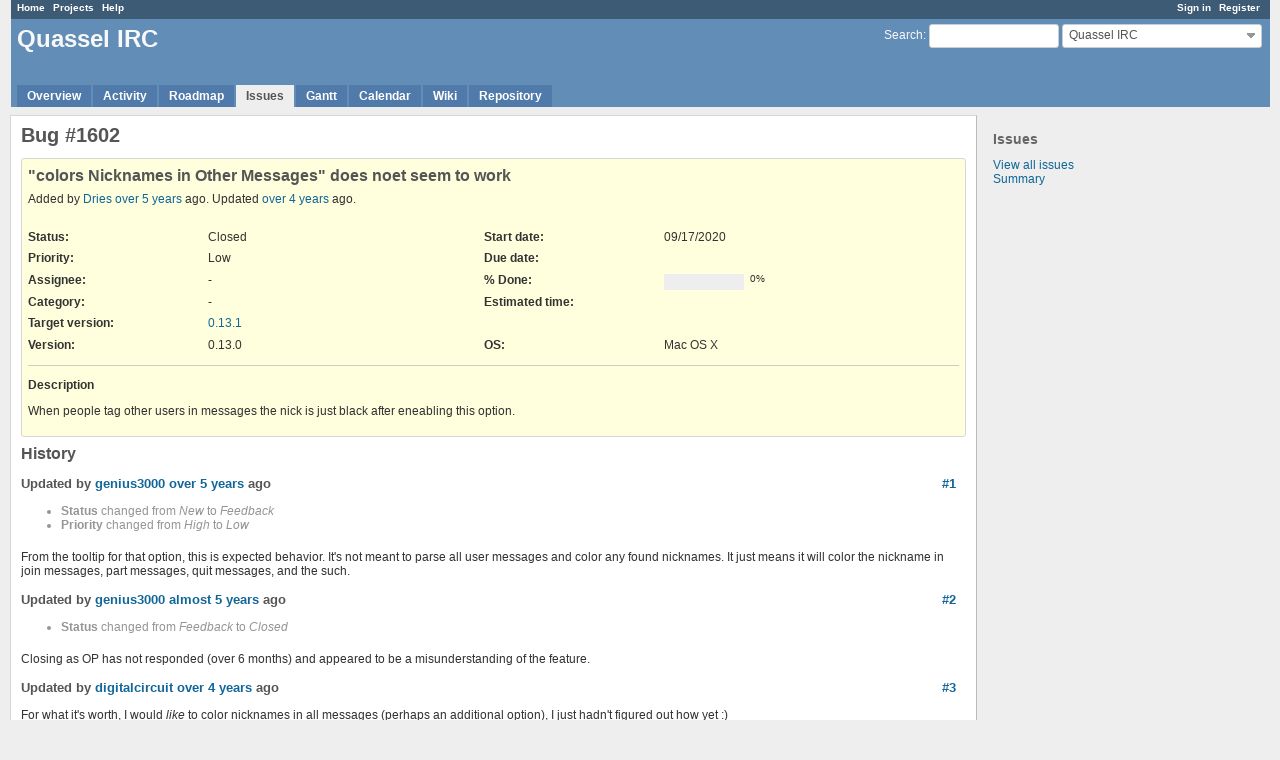

--- FILE ---
content_type: text/html; charset=utf-8
request_url: https://bugs.quassel.eu/issues/1602
body_size: 11022
content:
<!DOCTYPE html>
<html lang="en">
<head>
<meta charset="utf-8" />
<meta http-equiv="X-UA-Compatible" content="IE=edge"/>
<title>Bug #1602: &quot;colors Nicknames in Other Messages&quot; does noet seem to work - Quassel IRC - Quassel IRC Issue Tracker</title>
<meta name="viewport" content="width=device-width, initial-scale=1, maximum-scale=1, user-scalable=no">
<meta name="description" content="Redmine" />
<meta name="keywords" content="issue,bug,tracker" />
<meta name="csrf-param" content="authenticity_token" />
<meta name="csrf-token" content="TDjZ7wYj6Ze6CpgLf5scRbwdyWC2Msa67uswRHtvAC7z8wuLshjiyYRF8Ltg0U/xBxkLjVVO6CTf/6XNWDzdSw==" />
<link rel='shortcut icon' href='/favicon.ico?1477164088' />
<link rel="stylesheet" media="all" href="/stylesheets/jquery/jquery-ui-1.11.0.css?1477164088" />
<link rel="stylesheet" media="all" href="/themes/alternate/stylesheets/application.css?1477164088" />
<link rel="stylesheet" media="all" href="/stylesheets/responsive.css?1536086653" />

<script src="/javascripts/jquery-1.11.1-ui-1.11.0-ujs-3.1.4.js?1477164088"></script>
<script src="/javascripts/application.js?1536086653"></script>
<script src="/javascripts/responsive.js?1536086653"></script>
<script>
//<![CDATA[
$(window).load(function(){ warnLeavingUnsaved('The current page contains unsaved text that will be lost if you leave this page.'); });
//]]>
</script>


<!-- page specific tags -->
    <link rel="alternate" type="application/atom+xml" title="Quassel IRC - Bug #1602: &quot;colors Nicknames in Other Messages&quot; does noet seem to work" href="https://bugs.quassel.eu/issues/1602.atom" />
<script src="/javascripts/context_menu.js?1536086653"></script><link rel="stylesheet" media="screen" href="/stylesheets/context_menu.css?1536086653" /></head>
<body class="theme-Alternate project-quassel-irc controller-issues action-show">

<div id="wrapper">

<div class="flyout-menu js-flyout-menu">


        <div class="flyout-menu__search">
            <form action="/projects/quassel-irc/search" accept-charset="UTF-8" method="get"><input name="utf8" type="hidden" value="&#x2713;" />
            <input type="hidden" name="issues" value="1" />
            <label class="search-magnifier search-magnifier--flyout" for="flyout-search">&#9906;</label>
            <input type="text" name="q" id="flyout-search" class="small js-search-input" placeholder="Search" />
</form>        </div>


        <h3>Project</h3>
        <span class="js-project-menu"></span>

    <h3>General</h3>
    <span class="js-general-menu"></span>

    <span class="js-sidebar flyout-menu__sidebar"></span>

    <h3>Profile</h3>
    <span class="js-profile-menu"></span>

</div>

<div id="wrapper2">
<div id="wrapper3">
<div id="top-menu">
    <div id="account">
        <ul><li><a class="login" href="/login">Sign in</a></li><li><a class="register" href="/account/register">Register</a></li></ul>    </div>
    
    <ul><li><a class="home" href="/">Home</a></li><li><a class="projects" href="/projects">Projects</a></li><li><a class="help" href="https://www.redmine.org/guide">Help</a></li></ul></div>

<div id="header">

    <a href="#" class="mobile-toggle-button js-flyout-menu-toggle-button"></a>

    <div id="quick-search">
        <form action="/projects/quassel-irc/search" accept-charset="UTF-8" method="get"><input name="utf8" type="hidden" value="&#x2713;" />
        <input type="hidden" name="scope" />
        <input type="hidden" name="issues" value="1" />
        <label for='q'>
          <a accesskey="4" href="/projects/quassel-irc/search">Search</a>:
        </label>
        <input type="text" name="q" id="q" size="20" class="small" accesskey="f" />
</form>        <div id="project-jump" class="drdn"><span class="drdn-trigger">Quassel IRC</span><div class="drdn-content"><div class="quick-search"><input type="text" name="q" id="projects-quick-search" value="" class="autocomplete" data-automcomplete-url="/projects/autocomplete.js?jump=issues" autocomplete="off" /></div><div class="drdn-items projects selection"></div><div class="drdn-items all-projects selection"><a href="/projects?jump=issues">All Projects</a></div></div></div>
    </div>

    <h1><span class="current-project">Quassel IRC</span></h1>

    <div id="main-menu" class="tabs">
        <ul><li><a class="overview" href="/projects/quassel-irc">Overview</a></li><li><a class="activity" href="/projects/quassel-irc/activity">Activity</a></li><li><a class="roadmap" href="/projects/quassel-irc/roadmap">Roadmap</a></li><li><a class="issues selected" href="/projects/quassel-irc/issues">Issues</a></li><li><a class="gantt" href="/projects/quassel-irc/issues/gantt">Gantt</a></li><li><a class="calendar" href="/projects/quassel-irc/issues/calendar">Calendar</a></li><li><a class="wiki" href="/projects/quassel-irc/wiki">Wiki</a></li><li><a class="repository" href="/projects/quassel-irc/repository">Repository</a></li></ul>
        <div class="tabs-buttons" style="display:none;">
            <button class="tab-left" onclick="moveTabLeft(this); return false;"></button>
            <button class="tab-right" onclick="moveTabRight(this); return false;"></button>
        </div>
    </div>
</div>

<div id="main" class="">
    <div id="sidebar">
          <h3>Issues</h3>

<ul>
<li><a href="/projects/quassel-irc/issues?set_filter=1">View all issues</a></li>
<li><a href="/projects/quassel-irc/issues/report">Summary</a></li>

</ul>









        
    </div>

    <div id="content">
        
        <div class="contextual">





</div>


<h2>Bug #1602</h2>

<div class="issue tracker-1 status-5 priority-3 priority-lowest closed details">

  <div class="gravatar-with-child">
    
    
  </div>

<div class="subject">
<div><h3>&quot;colors Nicknames in Other Messages&quot; does noet seem to work</h3></div>
</div>
        <p class="author">
        Added by <a class="user active" href="/users/5419">Dries</a> <a title="09/17/2020 09:39 AM" href="/projects/quassel-irc/activity?from=2020-09-17">over 5 years</a> ago.
        Updated <a title="05/26/2021 08:37 PM" href="/projects/quassel-irc/activity?from=2021-05-26">over 4 years</a> ago.
        </p>

<div class="attributes">
<div class="splitcontent"><div class="splitcontentleft"><div class="status attribute"><div class="label">Status:</div><div class="value">Closed</div></div><div class="priority attribute"><div class="label">Priority:</div><div class="value">Low</div></div><div class="assigned-to attribute"><div class="label">Assignee:</div><div class="value">-</div></div><div class="category attribute"><div class="label">Category:</div><div class="value">-</div></div><div class="fixed-version attribute"><div class="label">Target version:</div><div class="value"><a href="/versions/44">0.13.1</a></div></div></div><div class="splitcontentleft"><div class="start-date attribute"><div class="label">Start date:</div><div class="value">09/17/2020</div></div><div class="due-date attribute"><div class="label">Due date:</div><div class="value"></div></div><div class="progress attribute"><div class="label">% Done:</div><div class="value"><table class="progress progress-0"><tr><td style="width: 100%;" class="todo"></td></tr></table><p class="percent">0%</p></div></div><div class="estimated-hours attribute"><div class="label">Estimated time:</div><div class="value"></div></div></div></div>
<div class="splitcontent"><div class="splitcontentleft"><div class="cf_2 attribute"><div class="label"><span>Version</span>:</div><div class="value">0.13.0</div></div></div><div class="splitcontentleft"><div class="cf_3 attribute"><div class="label"><span>OS</span>:</div><div class="value">Mac OS X</div></div></div></div>

</div>

<hr />
<div class="description">
  <div class="contextual">
  
  </div>

  <p><strong>Description</strong></p>
  <div class="wiki">
  <p>When people tag other users in messages the nick is just black after eneabling this option.</p>
  </div>
</div>








</div>


<div id="history">
<h3>History</h3>
  <div id="change-3293" class="journal has-notes has-details">
    <div id="note-1">
    <h4><a href="#note-1" class="journal-link">#1</a>
    
    Updated by <a class="user active" href="/users/2524">genius3000</a> <a title="09/20/2020 04:10 AM" href="/projects/quassel-irc/activity?from=2020-09-20">over 5 years</a> ago
    <span id="journal-3293-private_notes" class=""></span></h4>

    <ul class="details">
       <li><strong>Status</strong> changed from <i>New</i> to <i>Feedback</i></li>
       <li><strong>Priority</strong> changed from <i>High</i> to <i>Low</i></li>
    </ul>
    <div id="journal-3293-notes" class="wiki"><p>From the tooltip for that option, this is expected behavior. It's not meant to parse all user messages and color any found nicknames. It just means it will color the nickname in join messages, part messages, quit messages, and the such.</p></div>
    </div>
  </div>
  
  <div id="change-3521" class="journal has-notes has-details">
    <div id="note-2">
    <h4><a href="#note-2" class="journal-link">#2</a>
    
    Updated by <a class="user active" href="/users/2524">genius3000</a> <a title="04/14/2021 08:19 PM" href="/projects/quassel-irc/activity?from=2021-04-14">almost 5 years</a> ago
    <span id="journal-3521-private_notes" class=""></span></h4>

    <ul class="details">
       <li><strong>Status</strong> changed from <i>Feedback</i> to <i>Closed</i></li>
    </ul>
    <div id="journal-3521-notes" class="wiki"><p>Closing as OP has not responded (over 6 months) and appeared to be a misunderstanding of the feature.</p></div>
    </div>
  </div>
  
  <div id="change-3565" class="journal has-notes">
    <div id="note-3">
    <h4><a href="#note-3" class="journal-link">#3</a>
    
    Updated by <a class="user active" href="/users/2449">digitalcircuit</a> <a title="05/26/2021 08:37 PM" href="/projects/quassel-irc/activity?from=2021-05-26">over 4 years</a> ago
    <span id="journal-3565-private_notes" class=""></span></h4>

    <div id="journal-3565-notes" class="wiki"><p>For what it's worth, I would <em>like</em> to color nicknames in all messages (perhaps an additional option), I just hadn't figured out how yet :)</p>


	<p>Though closing this as a bug report is accurate, it is a good feature request.</p></div>
    </div>
  </div>
  


</div>


<div style="clear: both;"></div>
<div class="contextual">





</div>


<div style="clear: both;"></div>

<p class="other-formats">Also available in:  <span><a class="atom" rel="nofollow" href="/issues/1602.atom">Atom</a></span>
  <span><a class="pdf" rel="nofollow" href="/issues/1602.pdf">PDF</a></span>
</p>





        
        <div style="clear:both;"></div>
    </div>
</div>
</div>

<div id="ajax-indicator" style="display:none;"><span>Loading...</span></div>
<div id="ajax-modal" style="display:none;"></div>

<div id="footer">
  <div class="bgl"><div class="bgr">
    Powered by <a href="https://www.redmine.org/">Redmine</a> &copy; 2006-2018 Jean-Philippe Lang
  </div></div>
</div>
</div>
</div>

</body>
</html>
